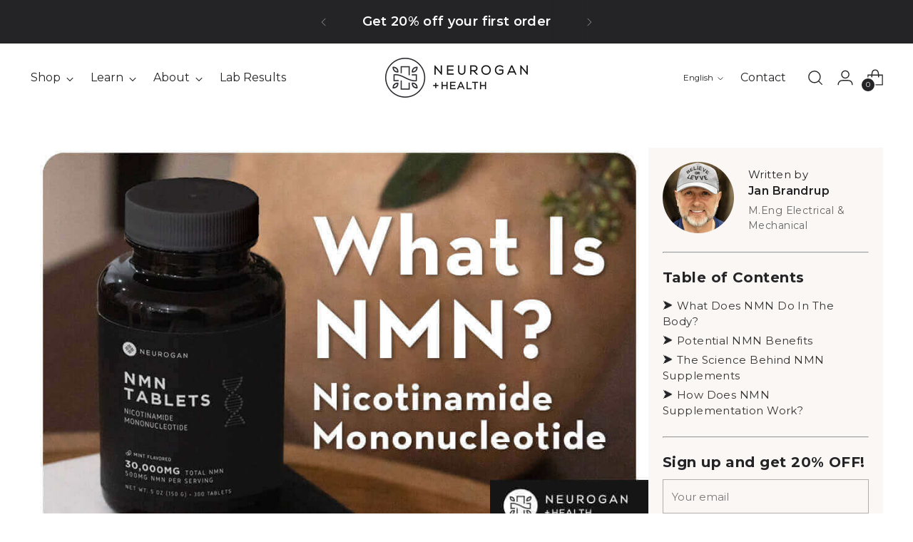

--- FILE ---
content_type: text/css
request_url: https://neuroganhealth.com/cdn/shop/t/23/assets/custom.css?v=82366011166389821821766558415
body_size: 737
content:
.flex{display:flex}.flex-col{flex-direction:column}.justify-start{justify-content:flex-start}.justify-center{justify-content:center}.justify-end{justify-content:flex-end}.justify-between{justify-content:space-between}.items-start{align-items:flex-start}.items-center{align-items:center}.items-end{align-items:flex-end}.flex-wrap{flex-wrap:wrap}.flex-1{flex:1}.cursor-pointer{cursor:pointer}.fw-500{font-weight:500}.font-semibold{font-weight:600}.mb-5px{margin-bottom:5px}.mb-10px{margin-bottom:10px}.featured-collection-grid.featured-collection-grid__intro--alignment-center .section-introduction,.collection-list-grid.collection-list-grid__intro--alignment-center .section-introduction,.blog-posts.blog-posts__intro--alignment-center .section-introduction{display:flex;flex-direction:column;align-items:center}.shoppable-image.shoppable-image__intro--alignment-left .section-introduction{display:flex;flex-direction:column;align-items:flex-start}.featured-collection-slider.featured-collection-slider__intro--alignment-center .section-introduction{display:flex;flex:1;flex-direction:column;align-items:center}.jdgm-preview-badge__container{margin-bottom:var(--spacing-1)}.product-badge--custom{color:#fff;font-weight:600}.product__block--badges-container{display:flex;align-items:center}.gap-5{gap:5px}.gap-10{gap:10px}.btn.btn--primary{font-weight:var(--buttons-font-weight)}.btn.btn--primary,.quantity-input{border-radius:var(--buttons-radius)}.btn.btn--primary:not([data-add-to-cart]){border:var(--buttons-border-width) solid transparent}.image-with-text__inner .btn.btn--primary,.image-with-text-split__inner .btn.btn--primary,.rich-text__inner .btn.btn--primary,.slideshow-slide__inner .btn.btn--primary,.newsletter__inner .btn.btn--primary,.trending-searches .btn.btn--primary,.image-hero__inner .btn.btn--primary,.featured-collection-slider__intro-button .btn.btn--primary{border-color:var(--color-border-button)}.image-with-text--image-left .image-with-text__image{border-top-left-radius:var(--media-border-radius);border-bottom-left-radius:var(--media-border-radius)}.image-with-text--image-right .image-with-text__image{border-top-right-radius:var(--media-border-radius);border-bottom-right-radius:var(--media-border-radius)}.image-with-text--image-left .image-with-text__text-container{border-top-right-radius:var(--text-boxes-border-radius);border-bottom-right-radius:var(--text-boxes-border-radius)}.image-with-text--image-right .image-with-text__text-container{border-top-left-radius:var(--text-boxes-border-radius);border-bottom-left-radius:var(--text-boxes-border-radius)}.shoppable-image__image,.shoppable-feature__image,.product-card-mini__image,.testimonials__item-product-image{border-radius:var(--media-border-radius)}.custom-blog-posts .slide{border-radius:var(--blog-card-border-radius)}.slideshow-slide__desktop-only{display:initial}.slideshow-slide__mobile-only{display:none}@media screen and (max-width: 768px){.slideshow-slide__desktop-only{display:none}.slideshow-slide__mobile-only{display:initial}}.header__row .disclosure-form{margin-top:0}summary{cursor:pointer;list-style:none}summary::-webkit-details-marker{display:none}summary[aria-expanded=true] .icon.icon-plus,summary[aria-expanded=false] .icon.icon-minus{display:none}.drawer-menu__buttons-wrapper{line-height:normal;margin-top:var(--spacing-10)}@media (max-width: 380px){.drawer-menu__item.drawer-menu__buttons-wrapper{margin-left:10px;margin-right:10px}}.drawer-menu__button.btn.btn--primary{padding:var(--button-padding-x-small)}.drawer-menu__button .stars{color:#eab671}.drawer-menu__promo-image{display:block;margin-top:var(--spacing-3)}.drawer-menu__item--contact{list-style:none;display:block;margin-right:var(--spacing-5)}[data-oke-reviews-group-id=a62cd613-caed-4d57-a7ac-74c0bc15fb9b]{display:none}.overflow-hidden{overflow:hidden}.image-popup{display:none;position:fixed;top:0;left:0;width:100vw;height:100vh;background-color:#000000e6;justify-content:center;align-items:center;z-index:var(--z-index-popup)}.image-popup img{max-width:90%;max-height:90%}.image-popup:after{content:"\d7";position:absolute;top:20px;right:30px;font-size:40px;color:#fff;cursor:pointer}.image-popup-CTA{margin-top:10px}.drawer-menu__links-wrapper--second{position:relative}.drawer-menu__promo-image--cover{position:absolute;bottom:0;padding:0 15px 15px;color:var(--mobile-promo-text-color)}.text-uppercase{text-transform:uppercase}.image.drawer-menu__promo-image{margin-bottom:20px}.product__block--product-header-inner{display:flex;flex-direction:column;gap:10px}.product__price-and-ratings{margin-top:0}.product__title{margin-bottom:0}.product-badge{margin-right:0;margin-bottom:0;text-transform:uppercase}.product__price s{margin-right:0}@media (max-width: 960px){.product__block--product-header{margin-top:var(--spacing-5)}}@media (max-width: 719px){#shopify-section-template--24605072883994__rich_text_MNGytp h2.rich-text__heading,#shopify-section-template--24605072883994__rich_text_MNGytp .rich-text__text.rte.section-blocks__subheading,#shopify-section-template--24605072883994__private_label_form_gUCP48 .section-blocks{text-align:left}#shopify-section-template--24605072883994__private_label_form_gUCP48 .pl-form__download,#shopify-section-template--24605072883994__private_label_form_gUCP48 .contact-form__buttons{justify-content:flex-start}}
/*# sourceMappingURL=/cdn/shop/t/23/assets/custom.css.map?v=82366011166389821821766558415 */


--- FILE ---
content_type: text/css
request_url: https://neuroganhealth.com/cdn/shop/t/23/assets/main-article2.css?v=152300222187446888641762268096
body_size: 291
content:
.article-grid h3{font-size:20px;font-weight:700;margin-bottom:10px;line-height:28px}.blog-post-detail{flex:3}.side_panel{flex:1;height:100%;background-color:#fbf7f5;border-radius:var(--text-boxes-border-radius);padding:20px;margin-top:10px}.article_panel{width:100%;height:100%}.blog_title{margin-top:20px}.newsletter-blog{margin:20px 0}.author_block{margin-bottom:20px}.similar-posts{margin-top:20px}.author_block-info-content{margin-left:20px}.author_block-info-line{display:flex;justify-content:flex-start;align-items:center;margin-bottom:15px}.author_block-author-aside{font-size:16px;margin-bottom:0;font-weight:600;white-space:pre-wrap}.mobile-hide{display:none}.author_post-item{margin-bottom:15px}.newsletter-blog{background-color:none}.similar-posts img{width:100%;height:auto}.article__image{margin-top:0}@media screen and (min-width: 768px){.article-grid{display:flex;justify-content:space-between;gap:20px}.side_panel{height:unset}.sticky_panel{position:-webkit-sticky;position:sticky;top:130px}.mobile-hide{display:block}}.toc{line-height:1.5;margin:20px 0}.toc ul{list-style:none;padding-left:0}.toc li{padding-bottom:5px}.toc li:last-child{margin-bottom:0}.toc a{text-decoration:none;color:#333}.toc a:hover,.toc a:focus{color:#000;background-color:#f2f2f2}.similar-posts ul{list-style:none;padding-left:0}.similar-posts li{padding-bottom:5px;font-weight:700}.product-rec-widget{display:flex;background-color:#f6f5ee;width:100%;margin:20px 0;padding:15px 0;text-align:center;height:100%}.product-rec-first{width:50%;display:flex;padding:0 15px;align-items:center}.product-rec-second{width:50%;border-left:solid 1px #2c2e32;padding:0 15px;display:flex;align-items:center}.product-rec__title{padding-left:15px;margin:0 auto}.product-rec__image{min-width:100px;max-width:100px;border-radius:50%;margin:0}.product-rec__caption{margin-top:0;margin-bottom:10px!important;font-weight:700;font-size:16px;line-height:24px}.product-rec__text{margin-top:0;margin-bottom:20px;font-size:14px!important}.product-rec__btn{font-family:Roboto Mono,Karla,Arial,Helvetica,sans-serif;font-style:normal;font-weight:500;font-size:16px;line-height:1.45;color:#fff!important;background-color:#2d2e32;padding:10px;display:inline-block;position:relative;text-align:center;z-index:1;transition:color .15s ease;text-decoration:none!important;width:100%}@media (max-width: 1400px){.product-rec-first{display:block}.product-rec__title{padding-left:0}.product-rec__image{margin:0 auto}}@media (max-width: 767px){.product-rec-widget{display:block;padding:0 15px}.product-rec-first{display:flex;width:100%;padding:15px;max-width:420px;margin:0 auto}.product-rec-second{width:100%;border-left:none;border-top:solid 1px #2d2e32;max-width:500px;padding:15px 0;margin:0 auto}.product-rec__title{padding-left:10px}}.article__header{margin-bottom:var(--spacing-10)}.article__pagination-inner{display:flex;gap:40px;margin-top:var(--spacing-8)}@media (max-width: 719px){.article__pagination-inner{margin-bottom:var(--spacing-8)}}.author_block-title{display:block;font-size:14px;color:#666;margin-top:5px}.article-banner-widget{margin-top:0!important;margin-bottom:0!important}.article-banner-widget img{display:block;width:100%;height:auto;margin:0 auto!important}.article-banner-widget picture{display:block}
/*# sourceMappingURL=/cdn/shop/t/23/assets/main-article2.css.map?v=152300222187446888641762268096 */


--- FILE ---
content_type: image/svg+xml
request_url: https://neuroganhealth.com/cdn/shop/collections/IconOnly_MoodSupport-48.svg?crop=center&height=30&v=1730176275&width=30
body_size: 258
content:
<?xml version="1.0" encoding="UTF-8"?><svg id="Layer_1" xmlns="http://www.w3.org/2000/svg" viewBox="0 0 100 100"><defs><style>.cls-1{stroke-width:0px;}</style></defs><path class="cls-1" d="m75.85,50.74l-3.92-6.87.05-.07c1.65-2.47,2.1-5.51,1.24-8.34-1.96-6.52-6.52-12.09-12.52-15.27l-.58-.32c-7.15-3.81-15.73-3.32-22.4,1.26-7.4,5.09-10.9,14.34-8.71,23.04l2.83,11.33c.36,1.41.54,2.88.54,4.35,0,1.96-.31,3.86-.92,5.68l-.34,1.01,2.33.77.34-1.01c.69-2.08,1.04-4.25,1.04-6.45,0-1.67-.21-3.33-.61-4.94l-2.83-11.31c-1.93-7.72,1.18-15.92,7.74-20.43,5.92-4.07,13.53-4.5,19.86-1.12l.58.32c5.43,2.88,9.55,7.92,11.31,13.82.64,2.12.3,4.41-.93,6.28-.55.82-.58,1.87-.09,2.72l4,7h-1.69c-.78,0-1.51.34-2.01.95-.49.61-.68,1.39-.53,2.15l.07.37c.55,2.8,0,5.64-1.58,8.02-.13.19-.21.44-.21.67v4.33c0,.25-.1.47-.3.64-.11.09-.34.24-.69.17l-.82-.16c-2.44-.49-4.94-.74-7.43-.74h-.14c-1.51,0-2.86.84-3.54,2.19l-4.17,8.35-.13-.06-19.16-8.94-1.04,2.22,20.37,9.5c.63.27,1.33,0,1.62-.56l4.71-9.41c.26-.51.77-.83,1.34-.83h.14c2.31,0,4.65.23,6.95.69l.82.16c.96.19,1.95-.05,2.72-.68.77-.63,1.2-1.55,1.2-2.53v-3.98l.02-.03c1.77-2.83,2.38-6.21,1.72-9.5l-.1-.54h1.62c.88,0,1.68-.43,2.15-1.15l.07-.14c.47-.8.47-1.77,0-2.59Z"/><path class="cls-1" d="m50.68,25.55c-6.33,0-11.47,5.15-11.47,11.47s5.15,11.47,11.47,11.47,11.47-5.15,11.47-11.47-5.15-11.47-11.47-11.47Zm0,20.5c-4.98,0-9.02-4.05-9.02-9.02s4.05-9.02,9.02-9.02,9.02,4.05,9.02,9.02-4.05,9.02-9.02,9.02Z"/><path class="cls-1" d="m46.58,35.51c.68,0,1.22-.55,1.22-1.22s-.55-1.22-1.22-1.22-1.22.55-1.22,1.22.55,1.22,1.22,1.22Z"/><path class="cls-1" d="m54.78,33.06c-.68,0-1.22.55-1.22,1.22s.55,1.22,1.22,1.22,1.22-.55,1.22-1.22-.55-1.22-1.22-1.22Z"/><path class="cls-1" d="m47.81,38.53h-2.45c.09,2.49,2.44,4.5,5.32,4.5s5.23-2.01,5.32-4.5h-2.45c-.1,1.12-1.37,2.05-2.87,2.05s-2.77-.92-2.87-2.05Z"/><path class="cls-1" d="m21.88,21.87c7.33-7.33,17.09-11.45,27.48-11.61,10.36-.16,20.23,3.63,27.77,10.68l.11.1-2.97,2.97c-.32.32-.44.79-.31,1.22.14.44.49.76.93.85l9.69,1.93c.39.06.81-.06,1.09-.33.29-.29.42-.7.33-1.1l-1.93-9.66c-.09-.44-.41-.79-.85-.93-.42-.13-.9-.01-1.22.31l-3.02,3.02-.1-.09c-7.86-7.37-18.09-11.41-28.88-11.41-.21,0-.42,0-.63,0-11.05.16-21.42,4.54-29.21,12.33-12.59,12.59-15.93,31.84-8.31,47.93l2.2-1.05c-7.16-15.16-4.02-33.28,7.84-45.15Zm60.21-2.22l.07.25,1.07,5.36-5.62-1.12,4.49-4.49Z"/><path class="cls-1" d="m88.16,31.91l-2.21,1.06c7.17,15.16,4.03,33.29-7.83,45.15-7.33,7.33-17.09,11.45-27.47,11.62-.21,0-.43,0-.64,0-10.13,0-19.74-3.78-27.13-10.67l-.11-.1,2.97-2.97c.32-.32.44-.79.31-1.22-.14-.44-.49-.76-.93-.85l-9.66-1.93c-.41-.07-.82.05-1.1.33-.28.28-.41.72-.33,1.1l1.93,9.66c.09.44.41.79.85.93.11.03.22.05.35.05.33,0,.64-.13.87-.35l3.02-3.02.1.09c7.85,7.36,18.09,11.41,28.86,11.41s22.13-4.62,29.85-12.35c12.59-12.59,15.93-31.84,8.31-47.93ZM17.91,80.35l-.07-.25-1.07-5.36,5.62,1.12-4.49,4.49Z"/></svg>

--- FILE ---
content_type: image/svg+xml
request_url: https://neuroganhealth.com/cdn/shop/collections/IconOnly_HealthyAging.svg?crop=center&height=30&v=1730214446&width=30
body_size: 504
content:
<?xml version="1.0" encoding="UTF-8"?><svg id="Layer_1" xmlns="http://www.w3.org/2000/svg" viewBox="0 0 100 100"><defs><style>.cls-1{stroke-width:0px;}</style></defs><path class="cls-1" d="m78.34,89.04c0-.16-.02-.4-.18-.56-.15-.15-.35-.18-.63-.17-.38,0-.77,0-1.15,0-.62,0-1.23-.01-1.83.03-.31.02-.49,0-.58-.09-.09-.09-.14-.28-.13-.61.03-5.14.02-10.45.02-15.13v-3.13c0-.36,0-.72-.09-1.1-.47-1.91-1.64-3.34-2.72-4.49-2.74-2.92-5.99-5.28-9.35-7.64-1.83-1.28-3.62-2.5-5.51-3.79l-.46-.31c-.57-.39-1.15-.78-1.73-1.18l-.14-.1.14-.1c.16-.11.3-.21.45-.31l.37-.25c3.85-2.57,7.83-5.23,11.52-8.16,2.05-1.62,4.18-3.39,5.88-5.64,1.14-1.52,1.69-3.13,1.67-4.93-.04-3.61-.03-7.27-.03-10.81,0-2.68,0-5.45-.01-8.19,0-.32.04-.51.14-.6.09-.09.27-.12.59-.1.46.03.93.02,1.38.02.46,0,.92-.01,1.36.01.29.02.61,0,.82-.19.21-.2.23-.54.23-.81-.03-1.73-.02-3.47-.02-5.16,0-.59,0-1.18,0-1.77,0-.64,0-.91-.19-1.1-.19-.19-.51-.19-1.14-.19h-35.01c-6.33,0-12.89,0-19.34-.01h-.01c-.3,0-.59.02-.78.21-.19.19-.2.49-.2.73.04,2.13.04,4.41,0,7.4,0,.23.02.52.2.7.18.18.47.19.7.19.63-.02,1.24-.01,1.93,0,.81,0,1.62.01,2.42-.02.32-.01.49.02.58.11.09.09.13.27.13.61-.01,2.83-.01,5.69-.01,8.46,0,3.48,0,7.08-.02,10.63-.01,1.71.49,3.23,1.55,4.65,1.68,2.27,3.84,4.06,5.73,5.56,3.81,3.02,7.92,5.75,11.9,8.4l.54.36c.11.07.17.12.21.16l.11.09-.11.09s-.11.08-.22.16c-2.85,1.89-5.91,3.95-8.95,6.17-3.09,2.26-5.83,4.34-8.23,6.99-1.79,1.98-2.6,4.04-2.55,6.49.08,3.73.07,7.5.06,11.15,0,1.86-.01,3.97,0,6,0,.27-.03.42-.11.5-.08.07-.22.1-.48.1-.82-.02-1.65-.02-2.45-.02h-.05c-.66,0-1.34,0-2.01,0-.29,0-.52.02-.67.18-.17.17-.19.44-.19.65.02,1.67.02,3.36.02,5v.08c0,.69,0,1.39,0,2.08,0,1.16.07,1.23,1.24,1.23h54.27c.05,0,.11,0,.16,0,.05,0,.1,0,.15,0,.05,0,.11,0,.16,0,.22.03.39-.01.5-.12.16-.14.18-.38.18-.56-.01-2.31-.02-5.04,0-7.81ZM25.77,8.46h-.01c-.36,0-.57-.05-.66-.15-.09-.1-.11-.29-.06-.57.04-.26,0-.55-.02-.82-.05-.42-.09-.81.13-1,.22-.19.71-.15,1.19-.12.19.01.39.03.57.03h12.64c10.69,0,22.8,0,34.7-.02.34,0,.57.05.67.16.09.1.11.3.07.59-.04.26,0,.54.02.82.05.42.09.81-.13.99-.13.11-.34.14-.59.14-.18,0-.38-.02-.58-.03-.2-.02-.4-.03-.59-.03-5.33,0-10.65,0-15.98,0h-12.78c-6.09,0-12.39,0-18.58.02Zm10.17,29.81c-1.45-1.18-2.96-2.49-4.14-4.09-.58-.79-.85-1.61-.85-2.58.02-6.24.02-12.69,0-19.17,0-.35.04-.54.14-.63.1-.1.28-.14.6-.14,4.73.02,9.53.02,14.16.02h9.52c4.2,0,9.43,0,14.43-.02.32,0,.5.04.59.13.09.09.13.27.13.6-.03,7.01-.03,13.36,0,19.41,0,1-.35,1.86-1.17,2.87-1.95,2.39-4.5,4.31-6.56,5.86-3.45,2.6-7.13,5.01-10.68,7.35l-.85.56c-.18.12-.31.17-.45.17s-.29-.06-.48-.19l-.65-.43c-4.6-3.04-9.35-6.18-13.72-9.72Zm-3.42,28.05c2.05-2.3,4.48-4.13,7.2-6.12,3.48-2.54,7.08-4.89,10.56-7.17.36-.24.55-.31.89-.08.68.45,1.35.9,2.03,1.35,3.98,2.65,8.1,5.39,11.89,8.44,1.82,1.46,3.42,2.82,4.66,4.58.52.74.76,1.5.76,2.38-.02,6.48-.03,12.35,0,17.96,0,.3-.04.47-.12.55s-.25.12-.54.12h-.02c-3.85-.02-7.69-.02-10.61-.02h-8.48s-3.76,0-3.76,0c-5.02,0-10.22,0-15.32.02-.3,0-.47-.04-.56-.13s-.13-.26-.13-.56c.02-6.08.03-12.02-.02-17.88-.01-1.38.62-2.38,1.57-3.44Zm42.36,27.87c-.14.15-.38.2-.64.2-.2,0-.42-.03-.64-.05-.21-.02-.45-.05-.67-.05-6.02,0-12.13,0-18.04,0h-10.68c-6.05,0-12.31,0-18.47.02-.36,0-.56-.05-.65-.15-.08-.09-.1-.27-.06-.54.03-.2.02-.4.02-.6v-.03c0-.07,0-.13,0-.2,0-.65,0-.94.12-1.05.12-.11.42-.12,1.1-.12h7.24c13.39,0,27.23,0,40.83-.03.41,0,.52.06.58.13.07.08.09.23.06.47-.03.28,0,.58.03.87.05.46.09.89-.12,1.13Z"/></svg>

--- FILE ---
content_type: image/svg+xml
request_url: https://neuroganhealth.com/cdn/shop/collections/IconOnly_PostWorkout-59.svg?crop=center&height=30&v=1730176733&width=30
body_size: 213
content:
<?xml version="1.0" encoding="UTF-8"?><svg id="Layer_1" xmlns="http://www.w3.org/2000/svg" viewBox="0 0 100 100"><defs><style>.cls-1{stroke-width:0px;}</style></defs><path class="cls-1" d="m40.38,60.83c-.67,0-1.31-.22-1.84-.64-1.3-1.02-1.53-2.91-.51-4.21l7.98-10.16c1.02-1.3,2.91-1.53,4.21-.51.63.49,1.03,1.2,1.12,2,.1.79-.12,1.58-.62,2.21l-7.98,10.16c-.49.63-1.2,1.03-2,1.12-.12.01-.24.02-.36.02Zm7.98-14.34c-.35,0-.7.15-.93.45l-7.98,10.16c-.19.25-.28.56-.24.87.04.31.19.59.44.79.25.19.56.28.87.24.31-.04.59-.2.79-.44l7.98-10.16c.19-.25.28-.56.24-.87s-.19-.59-.44-.79c-.22-.17-.47-.25-.73-.25Z"/><path class="cls-1" d="m38.6,56.34c-.67,0-1.31-.22-1.84-.64h0c-1.3-1.02-1.53-2.91-.51-4.21l4.97-6.34c1.02-1.3,2.91-1.53,4.21-.51,1.3,1.02,1.53,2.91.51,4.21l-4.97,6.34c-.49.63-1.2,1.03-2,1.12-.12.01-.24.02-.36.02Zm-.72-2.07c.25.19.56.28.87.24.31-.04.59-.2.79-.44l4.97-6.34c.19-.25.28-.56.24-.87-.04-.31-.19-.59-.44-.79s-.56-.28-.87-.24c-.31.04-.59.19-.79.44l-4.97,6.34c-.19.25-.28.56-.24.87.04.31.19.59.44.79h0Z"/><path class="cls-1" d="m37.54,52.22c-.2,0-.39-.06-.56-.19l-.86-.67h0c-.84-.66-1.37-1.6-1.5-2.66-.13-1.06.17-2.1.82-2.94,1.36-1.73,3.88-2.04,5.61-.68l.86.67c.19.15.31.37.34.61s-.04.48-.19.67l-3.81,4.85c-.18.23-.45.35-.72.35Zm-.3-2.3l.14.11,2.69-3.42-.14-.11c-.46-.36-1.03-.52-1.6-.45-.58.07-1.09.36-1.45.82-.74.94-.58,2.31.37,3.06h0Z"/><path class="cls-1" d="m51.13,69.26c-.65,0-1.3-.21-1.85-.64-1.3-1.02-1.53-2.91-.51-4.21l7.98-10.16c.49-.63,1.2-1.03,2-1.12.8-.1,1.58.12,2.21.62,1.3,1.02,1.53,2.91.51,4.21l-7.98,10.16c-.59.75-1.47,1.14-2.36,1.14Zm7.98-14.34s-.1,0-.14,0c-.31.04-.59.19-.79.44l-7.98,10.16c-.4.51-.31,1.25.2,1.66.51.4,1.25.31,1.66-.2l7.98-10.16c.4-.51.31-1.25-.2-1.66-.21-.16-.46-.25-.73-.25Z"/><path class="cls-1" d="m55.91,69.93c-.67,0-1.31-.22-1.84-.64-1.3-1.02-1.53-2.91-.51-4.21l4.97-6.34c.49-.63,1.2-1.03,2-1.12.8-.1,1.58.12,2.21.62,1.3,1.02,1.53,2.91.51,4.21l-4.97,6.34c-.49.63-1.2,1.03-2,1.12-.12.01-.24.02-.36.02Zm4.98-10.51s-.1,0-.14,0c-.31.04-.59.19-.79.44l-4.97,6.34c-.4.51-.31,1.25.2,1.66.25.19.56.28.87.24.31-.04.59-.19.79-.44l4.97-6.34c.4-.51.31-1.25-.2-1.66-.21-.16-.46-.25-.73-.25Z"/><path class="cls-1" d="m60.9,69.72c-.89,0-1.75-.3-2.46-.85l-.86-.67c-.19-.15-.31-.37-.34-.61s.04-.48.19-.67l3.81-4.85c.31-.39.88-.46,1.28-.15l.86.67c1.73,1.36,2.03,3.88.68,5.61-.66.84-1.6,1.37-2.66,1.5-.16.02-.32.03-.49.03Zm-1.48-2.39l.14.11h0c.46.36,1.03.52,1.6.45.58-.07,1.09-.36,1.45-.82.74-.94.58-2.31-.37-3.06l-.14-.11-2.69,3.42Z"/><path class="cls-1" d="m51.57,63.23c-.2,0-.4-.07-.56-.19l-7.21-5.66c-.19-.15-.31-.37-.34-.61s.04-.48.19-.67l3.81-4.85c.31-.39.88-.46,1.28-.15l7.21,5.66c.39.31.46.88.15,1.28l-3.81,4.85c-.15.19-.37.31-.61.34-.04,0-.07,0-.11,0Zm-5.93-6.72l5.78,4.54,2.69-3.42-5.78-4.54-2.69,3.42Z"/><path class="cls-1" d="m71.5,95.23H28.5c-7.9,0-14.33-6.43-14.33-14.33v-47.85c0-7.9,6.43-14.33,14.33-14.33h43c7.9,0,14.33,6.43,14.33,14.33v47.85c0,7.9-6.43,14.33-14.33,14.33ZM28.5,21.16c-6.56,0-11.9,5.34-11.9,11.9v47.85c0,6.56,5.34,11.9,11.9,11.9h43c6.56,0,11.9-5.34,11.9-11.9v-47.85c0-6.56-5.34-11.9-11.9-11.9H28.5Z"/><path class="cls-1" d="m68.91,21.16H30.59c-.67,0-1.21-.54-1.21-1.21v-10.45c0-4.32,3.51-7.83,7.83-7.83h25.09c4.32,0,7.83,3.51,7.83,7.83v10.45c0,.67-.54,1.21-1.21,1.21Zm-37.11-2.42h35.9v-9.24c0-2.98-2.42-5.4-5.41-5.4h-25.09c-2.98,0-5.41,2.42-5.41,5.4v9.24Z"/><path class="cls-1" d="m84.62,41.7H15.38c-.67,0-1.21-.54-1.21-1.21s.54-1.21,1.21-1.21h69.23c.67,0,1.21.54,1.21,1.21s-.54,1.21-1.21,1.21Z"/><path class="cls-1" d="m84.62,75.17H15.38c-.67,0-1.21-.54-1.21-1.21s.54-1.21,1.21-1.21h69.23c.67,0,1.21.54,1.21,1.21s-.54,1.21-1.21,1.21Z"/></svg>

--- FILE ---
content_type: image/svg+xml
request_url: https://neuroganhealth.com/cdn/shop/collections/IconOnly_Spermidine.svg?crop=center&height=30&v=1730214223&width=30
body_size: 228
content:
<?xml version="1.0" encoding="UTF-8"?><svg id="Layer_1" xmlns="http://www.w3.org/2000/svg" viewBox="0 0 100 100"><defs><style>.cls-1{stroke-width:0px;}</style></defs><path class="cls-1" d="M80.35,39.81H19.86c-4.35,0-7.89-3.54-7.89-7.89v-2.48c0-4.35,3.54-7.89,7.89-7.89h60.5c4.35,0,7.89,3.54,7.89,7.89v2.48c0,4.35-3.54,7.89-7.89,7.89ZM19.86,23.96c-3.02,0-5.48,2.46-5.48,5.48v2.48c0,3.02,2.46,5.48,5.48,5.48h60.5c3.02,0,5.48-2.46,5.48-5.48v-2.48c0-3.02-2.46-5.48-5.48-5.48H19.86Z"/><path class="cls-1" d="M81.67,23.96c-.62,0-1.14-.47-1.2-1.09-.02-.17-.5-4.43-4.72-6.75-4.27-2.35-9.71.02-9.76.04-.56.25-1.21.04-1.53-.48-.04-.07-4.19-6.81-12.04-7.1-7.69-.27-11.29,6.87-11.44,7.17-.15.3-.42.53-.74.63-.32.09-.67.05-.96-.12-.07-.04-7.07-4.18-12.68-1.51-5.63,2.68-6.83,8.03-6.88,8.26-.14.65-.78,1.06-1.43.93-.65-.14-1.07-.77-.93-1.42.06-.27,1.46-6.74,8.2-9.94,5.38-2.56,11.43-.16,13.87,1.04,1.48-2.37,5.67-7.71,13.08-7.44,7.47.27,11.94,5.36,13.45,7.42,2-.69,6.78-1.89,10.96.41,5.37,2.96,5.94,8.41,5.96,8.64.06.66-.42,1.25-1.09,1.31-.04,0-.08,0-.11,0Z"/><path class="cls-1" d="M15.29,89.7c-1.33,0-2.58-.5-3.72-1.49-2.15-1.86-3.21-3.88-3.17-5.99.05-2.27,1.39-3.97,2.17-4.78-.33-2.08-1.25-8.83-.72-17.54.63-10.45,7.03-21.65,7.3-22.12.33-.58,1.07-.77,1.65-.44.58.33.77,1.07.44,1.65-.06.11-6.39,11.19-6.98,21.06-.6,10,.78,17.53.8,17.61.08.44-.08.89-.43,1.17-.01.01-1.78,1.47-1.81,3.46-.02,1.36.77,2.74,2.34,4.11.8.7,1.63.98,2.52.87,2.03-.25,4.03-2.52,4.63-3.38.32-.45.9-.63,1.41-.44.09.03,9.05,3.27,28.23,3.27s28.01-3,28.1-3.03c.47-.16.99-.02,1.31.35.02.03,2.42,2.76,5.06,2.83,1.1.02,2.13-.43,3.08-1.4,1.18-1.21,1.75-2.44,1.69-3.66-.08-1.88-1.6-3.25-1.62-3.27-.29-.25-.44-.61-.41-.99,0-.1.67-10.47-.23-17.87-1.49-12.23-5.53-20.47-5.57-20.55-.3-.6-.05-1.32.54-1.62.6-.3,1.32-.05,1.62.54.17.35,4.26,8.66,5.81,21.33.82,6.72.4,15.5.27,17.77.68.75,1.91,2.38,2,4.54.08,1.91-.72,3.74-2.38,5.45-1.43,1.47-3.06,2.18-4.89,2.13-2.81-.09-5.2-2.07-6.24-3.08-2.53.74-11.43,2.93-28.15,2.93s-25.55-2.32-28.22-3.14c-.98,1.16-3.12,3.34-5.74,3.67-.23.03-.46.04-.69.04Z"/><path class="cls-1" d="M50.11,80.16c-.67,0-1.21-.54-1.21-1.21v-16.91c0-.67.54-1.21,1.21-1.21s1.21.54,1.21,1.21v16.91c0,.67-.54,1.21-1.21,1.21Z"/><path class="cls-1" d="M50.11,63.25c-.21,0-.43-.06-.62-.17-.23-.14-5.65-3.46-5.65-8.79s5.24-8.64,5.47-8.78c.35-.22.79-.24,1.16-.06.24.11,5.79,2.85,5.79,8.64s-5.32,8.87-5.55,9c-.19.11-.39.16-.6.16ZM50.01,47.96c-1.17.9-3.76,3.24-3.76,6.33s2.64,5.38,3.87,6.3c1.2-.89,3.73-3.17,3.73-6.5s-2.63-5.37-3.83-6.13Z"/><path class="cls-1" d="M53.24,76.68c-1.86,0-3.23-.4-3.35-.43-.42-.12-.74-.47-.83-.9-.06-.26-1.37-6.48,2.5-10.15,3.86-3.66,9.88-2.13,10.14-2.07.4.1.72.41.84.8.08.25,1.91,6.17-2.29,10.15-2.2,2.09-4.91,2.59-7,2.59ZM51.29,74.1c1.47.25,4.88.53,7.29-1.75,2.41-2.29,2.09-5.6,1.81-7-1.46-.23-4.94-.5-7.19,1.62-2.23,2.11-2.1,5.62-1.92,7.14Z"/><path class="cls-1" d="M46.7,76.68c-2.09,0-4.8-.5-7-2.59-4.21-3.98-2.37-9.9-2.29-10.15.13-.39.44-.69.84-.8.25-.07,6.27-1.59,10.13,2.07,3.87,3.67,2.56,9.88,2.5,10.14-.09.43-.41.77-.83.9-.12.04-1.49.43-3.35.43ZM39.55,65.34c-.27,1.41-.58,4.73,1.81,7,2.41,2.28,5.81,2.01,7.29,1.75.18-1.52.3-5.04-1.92-7.14-2.24-2.12-5.71-1.85-7.18-1.62Z"/></svg>

--- FILE ---
content_type: image/svg+xml
request_url: https://neuroganhealth.com/cdn/shop/collections/IconOnly_HealthyAging_916bf190-0880-4397-8b49-480bdf51e1fd.svg?crop=center&height=30&v=1730214473&width=30
body_size: 577
content:
<?xml version="1.0" encoding="UTF-8"?><svg id="Layer_1" xmlns="http://www.w3.org/2000/svg" viewBox="0 0 100 100"><defs><style>.cls-1{stroke-width:0px;}</style></defs><path class="cls-1" d="m78.34,89.04c0-.16-.02-.4-.18-.56-.15-.15-.35-.18-.63-.17-.38,0-.77,0-1.15,0-.62,0-1.23-.01-1.83.03-.31.02-.49,0-.58-.09-.09-.09-.14-.28-.13-.61.03-5.14.02-10.45.02-15.13v-3.13c0-.36,0-.72-.09-1.1-.47-1.91-1.64-3.34-2.72-4.49-2.74-2.92-5.99-5.28-9.35-7.64-1.83-1.28-3.62-2.5-5.51-3.79l-.46-.31c-.57-.39-1.15-.78-1.73-1.18l-.14-.1.14-.1c.16-.11.3-.21.45-.31l.37-.25c3.85-2.57,7.83-5.23,11.52-8.16,2.05-1.62,4.18-3.39,5.88-5.64,1.14-1.52,1.69-3.13,1.67-4.93-.04-3.61-.03-7.27-.03-10.81,0-2.68,0-5.45-.01-8.19,0-.32.04-.51.14-.6.09-.09.27-.12.59-.1.46.03.93.02,1.38.02.46,0,.92-.01,1.36.01.29.02.61,0,.82-.19.21-.2.23-.54.23-.81-.03-1.73-.02-3.47-.02-5.16,0-.59,0-1.18,0-1.77,0-.64,0-.91-.19-1.1-.19-.19-.51-.19-1.14-.19h-35.01c-6.33,0-12.89,0-19.34-.01h-.01c-.3,0-.59.02-.78.21-.19.19-.2.49-.2.73.04,2.13.04,4.41,0,7.4,0,.23.02.52.2.7.18.18.47.19.7.19.63-.02,1.24-.01,1.93,0,.81,0,1.62.01,2.42-.02.32-.01.49.02.58.11.09.09.13.27.13.61-.01,2.83-.01,5.69-.01,8.46,0,3.48,0,7.08-.02,10.63-.01,1.71.49,3.23,1.55,4.65,1.68,2.27,3.84,4.06,5.73,5.56,3.81,3.02,7.92,5.75,11.9,8.4l.54.36c.11.07.17.12.21.16l.11.09-.11.09s-.11.08-.22.16c-2.85,1.89-5.91,3.95-8.95,6.17-3.09,2.26-5.83,4.34-8.23,6.99-1.79,1.98-2.6,4.04-2.55,6.49.08,3.73.07,7.5.06,11.15,0,1.86-.01,3.97,0,6,0,.27-.03.42-.11.5-.08.07-.22.1-.48.1-.82-.02-1.65-.02-2.45-.02h-.05c-.66,0-1.34,0-2.01,0-.29,0-.52.02-.67.18-.17.17-.19.44-.19.65.02,1.67.02,3.36.02,5v.08c0,.69,0,1.39,0,2.08,0,1.16.07,1.23,1.24,1.23h54.27c.05,0,.11,0,.16,0,.05,0,.1,0,.15,0,.05,0,.11,0,.16,0,.22.03.39-.01.5-.12.16-.14.18-.38.18-.56-.01-2.31-.02-5.04,0-7.81ZM25.77,8.46h-.01c-.36,0-.57-.05-.66-.15-.09-.1-.11-.29-.06-.57.04-.26,0-.55-.02-.82-.05-.42-.09-.81.13-1,.22-.19.71-.15,1.19-.12.19.01.39.03.57.03h12.64c10.69,0,22.8,0,34.7-.02.34,0,.57.05.67.16.09.1.11.3.07.59-.04.26,0,.54.02.82.05.42.09.81-.13.99-.13.11-.34.14-.59.14-.18,0-.38-.02-.58-.03-.2-.02-.4-.03-.59-.03-5.33,0-10.65,0-15.98,0h-12.78c-6.09,0-12.39,0-18.58.02Zm10.17,29.81c-1.45-1.18-2.96-2.49-4.14-4.09-.58-.79-.85-1.61-.85-2.58.02-6.24.02-12.69,0-19.17,0-.35.04-.54.14-.63.1-.1.28-.14.6-.14,4.73.02,9.53.02,14.16.02h9.52c4.2,0,9.43,0,14.43-.02.32,0,.5.04.59.13.09.09.13.27.13.6-.03,7.01-.03,13.36,0,19.41,0,1-.35,1.86-1.17,2.87-1.95,2.39-4.5,4.31-6.56,5.86-3.45,2.6-7.13,5.01-10.68,7.35l-.85.56c-.18.12-.31.17-.45.17s-.29-.06-.48-.19l-.65-.43c-4.6-3.04-9.35-6.18-13.72-9.72Zm-3.42,28.05c2.05-2.3,4.48-4.13,7.2-6.12,3.48-2.54,7.08-4.89,10.56-7.17.36-.24.55-.31.89-.08.68.45,1.35.9,2.03,1.35,3.98,2.65,8.1,5.39,11.89,8.44,1.82,1.46,3.42,2.82,4.66,4.58.52.74.76,1.5.76,2.38-.02,6.48-.03,12.35,0,17.96,0,.3-.04.47-.12.55s-.25.12-.54.12h-.02c-3.85-.02-7.69-.02-10.61-.02h-8.48s-3.76,0-3.76,0c-5.02,0-10.22,0-15.32.02-.3,0-.47-.04-.56-.13s-.13-.26-.13-.56c.02-6.08.03-12.02-.02-17.88-.01-1.38.62-2.38,1.57-3.44Zm42.36,27.87c-.14.15-.38.2-.64.2-.2,0-.42-.03-.64-.05-.21-.02-.45-.05-.67-.05-6.02,0-12.13,0-18.04,0h-10.68c-6.05,0-12.31,0-18.47.02-.36,0-.56-.05-.65-.15-.08-.09-.1-.27-.06-.54.03-.2.02-.4.02-.6v-.03c0-.07,0-.13,0-.2,0-.65,0-.94.12-1.05.12-.11.42-.12,1.1-.12h7.24c13.39,0,27.23,0,40.83-.03.41,0,.52.06.58.13.07.08.09.23.06.47-.03.28,0,.58.03.87.05.46.09.89-.12,1.13Z"/></svg>

--- FILE ---
content_type: image/svg+xml
request_url: https://neuroganhealth.com/cdn/shop/collections/IconOnly_DigestiveHealth-50.svg?crop=center&height=30&v=1730176763&width=30
body_size: -178
content:
<?xml version="1.0" encoding="UTF-8"?><svg id="Layer_1" xmlns="http://www.w3.org/2000/svg" viewBox="0 0 100 100"><defs><style>.cls-1{stroke-width:0px;}</style></defs><path class="cls-1" d="m84.74,45.02c0-6.08-4.95-11.03-11.03-11.03h-16.97c2.46-1.92,3.91-4.86,3.91-7.99v-9.68c0-.59-.48-1.07-1.07-1.07h-11.09c-.59,0-1.07.48-1.07,1.07v6.52c0,.66-.54,1.19-1.19,1.19h-19.94c-6.08,0-11.03,4.95-11.03,11.03,0,5.64,4.26,10.34,9.81,10.95-2.91,2.08-4.63,5.39-4.63,8.97,0,6.08,4.95,11.03,11.03,11.03h11.79c-2.46,1.92-3.91,4.86-3.91,7.99v9.68c0,.59.48,1.07,1.07,1.07h11.09c.59,0,1.07-.48,1.07-1.07v-6.52c0-.66.54-1.19,1.19-1.19h14.76c6.08,0,11.03-4.95,11.03-11.03,0-3.58-1.72-6.89-4.63-8.97,5.55-.61,9.81-5.31,9.81-10.95Zm-11.03,8.89h-40.89c-.59,0-1.07.48-1.07,1.07s.48,1.07,1.07,1.07h35.71c4.9,0,8.89,3.99,8.89,8.89s-3.99,8.89-8.89,8.89h-14.76c-1.84,0-3.33,1.5-3.33,3.33v5.45h-8.95v-8.61c0-4.4,3.58-7.99,7.99-7.99h17.7c.59,0,1.07-.48,1.07-1.07s-.48-1.07-1.07-1.07H31.46c-4.9,0-8.89-3.99-8.89-8.89s3.99-8.89,8.89-8.89h40.89c.59,0,1.07-.48,1.07-1.07s-.48-1.07-1.07-1.07H26.28c-4.9,0-8.89-3.99-8.89-8.89s3.99-8.89,8.89-8.89h19.94c1.84,0,3.33-1.5,3.33-3.33v-5.45h8.95v8.61c0,4.4-3.58,7.99-7.99,7.99h-22.88c-.59,0-1.07.48-1.07,1.07s.48,1.07,1.07,1.07h46.07c4.9,0,8.89,3.99,8.89,8.89s-3.99,8.89-8.89,8.89Z"/><path class="cls-1" d="m20.13,63.27c-.28-.07-.56-.03-.81.11l-3.53,2.04c-.51.3-.69.95-.39,1.46.19.33.55.53.93.53.19,0,.37-.05.54-.14l3.53-2.04c.51-.3.69-.95.39-1.46-.14-.25-.38-.43-.65-.5Z"/><path class="cls-1" d="m25.34,68.33c-.51-.29-1.17-.12-1.46.39l-2.04,3.53c-.14.25-.18.54-.11.81s.25.51.5.65c.16.09.35.14.53.14.38,0,.74-.21.93-.54l2.04-3.53c.14-.25.18-.54.11-.81s-.25-.51-.5-.65Z"/><path class="cls-1" d="m31.6,70.03c-.59,0-1.07.48-1.07,1.07v4.08c0,.59.48,1.07,1.07,1.07s1.07-.48,1.07-1.07v-4.08c0-.59-.48-1.07-1.07-1.07Z"/><path class="cls-1" d="m81.1,32.95c.16.09.35.14.53.14.38,0,.74-.21.93-.54l2.03-3.53c.14-.25.18-.54.11-.81s-.25-.51-.5-.65c-.25-.14-.54-.18-.81-.11-.28.07-.51.25-.65.5l-2.04,3.53c-.14.25-.18.54-.11.81.07.28.25.51.5.65Z"/><path class="cls-1" d="m74.84,31.26c.59,0,1.07-.48,1.07-1.07v-4.08c0-.59-.48-1.07-1.07-1.07s-1.07.48-1.07,1.07v4.08c0,.59.48,1.07,1.07,1.07Z"/></svg>

--- FILE ---
content_type: image/svg+xml
request_url: https://neuroganhealth.com/cdn/shop/collections/IconOnly_SkinHealth-52.svg?crop=center&height=30&v=1730176228&width=30
body_size: -38
content:
<?xml version="1.0" encoding="UTF-8"?><svg id="Layer_1" xmlns="http://www.w3.org/2000/svg" viewBox="0 0 100 100"><defs><style>.cls-1{stroke-width:0px;}</style></defs><polygon class="cls-1" points="63.16 72.83 66.75 72.83 66.75 69.55 69.57 69.55 69.57 65.96 66.75 65.96 66.75 62.68 63.16 62.68 63.16 65.96 60.34 65.96 60.34 69.55 63.16 69.55 63.16 72.83"/><path class="cls-1" d="m79.89,42.38h0c-.35-2.63-1.13-4.46-2.31-5.42.77-6.55-2.07-14.6-2.11-14.69,0-.01-.01-.03-.03-.06-4.03-9.18-10.7-12.91-15.58-14.41-4.91-1.52-8.98-1.16-9.74-1.07-.76-.09-4.81-.45-9.75,1.07-4.88,1.51-11.55,5.23-15.58,14.4,0,0-.01.02-.01.03v.03c-.04.08-3.02,7.87-2.06,14.49-1.36.91-2.24,2.81-2.61,5.64-1.12,8.53,8.46,13.79,9.57,14.37.09.04.19.07.28.09,1.62,4.03,3.71,7.39,6.22,9.98,0,.09,0,.19.03.3v.03c.2.78,1.13,4.88.67,9.54-.64,6.63-3.67,11.19-8.99,13.56-.26.12-.46.33-.56.59-.1.26-.09.55.03.81.23.51.83.78,1.4.54,6-2.67,9.54-7.97,10.24-15.34.29-3.07.04-5.85-.24-7.73,3.31,2.49,7.06,3.78,11.16,3.81h.18c1.6,0,3.16-.21,4.64-.59.11-.03.21-.07.3-.13,1.14,3.08,3.42,5.46,6.3,6.59-.14.21-.21.48-.17.74.95,6.56,4.34,11.19,10.08,13.76.13.06.27.09.43.09.41,0,.79-.25.97-.63.11-.26.12-.54.02-.81-.1-.27-.3-.47-.55-.59-5.02-2.23-8-6.28-8.85-12.02.58.1,1.15.15,1.7.15,5.9,0,10.71-5.21,10.71-11.62,0-2.46-1.52-6.33-4.51-11.49.98-.55,3.19-1.93,5.14-4.04,2.85-3.07,4.05-6.42,3.59-9.95Zm-6.34,25.48c0,5.24-3.86,9.51-8.6,9.51s-8.6-4.27-8.6-9.51c0-4.47,6.43-14.14,8.6-17.27,2.16,3.13,8.6,12.8,8.6,17.27Zm-44.71-14.08c-2.48-1.7-7.35-5.77-6.65-11.12.32-2.37,1-3.9,1.92-4.29.67-.28,1.44.03,1.88.26.35,4.08.9,8.63,2.57,14.28.07.25.17.55.27.87Zm46.69-17.62c-1.2-.07-2.26.45-2.72.71-11.91-3.89-15.72-11.48-16.12-12.34-.14-.33-.43-.56-.78-.63-.34-.07-.7.05-.96.31-.41.41-10.22,10.13-27.64,12.7-.04-.01-.08-.02-.13-.03-.57-.33-1.45-.72-2.43-.73-.7-5.8,1.85-12.77,1.97-13.12,2.97-6.75,7.74-11.19,14.19-13.2,4.86-1.52,8.89-1.02,8.93-1.01.08.01.17.01.25,0,.08,0,.17,0,.26,0,.04,0,4.1-.48,8.96,1.05,4.44,1.4,10.5,4.82,14.17,13.16.42,1.26,2.48,7.76,2.04,13.13Zm-20.08-9.5c1.55,2.6,6.11,8.65,16.4,12.11-.45,4.85-1.39,9.79-2.7,14.32-1.84-2.88-3.32-4.93-3.34-4.95-.21-.27-.52-.44-.85-.44s-.66.16-.86.44c-.1.13-9.85,13.52-9.85,19.72,0,.78.08,1.58.23,2.39-.09,0-.19,0-.28.03-1.33.35-2.74.52-4.19.52-12.56-.04-17.74-12.95-19.39-18.5-1.59-5.31-2.12-9.57-2.46-13.39,14.75-2.3,23.92-9.25,27.3-12.26Zm18.53,11.98c.52-.28,1.25-.53,1.88-.27.93.39,1.62,1.92,1.92,4.29.77,5.76-4.55,9.86-6.68,11.26,1.42-4.82,2.41-10.09,2.87-15.27Z"/></svg>

--- FILE ---
content_type: image/svg+xml
request_url: https://neuroganhealth.com/cdn/shop/collections/IconOnly_Fisetin.svg?crop=center&height=30&v=1730214327&width=30
body_size: 256
content:
<?xml version="1.0" encoding="UTF-8"?><svg id="Layer_1" xmlns="http://www.w3.org/2000/svg" viewBox="0 0 100 100"><defs><style>.cls-1{stroke-width:0px;}</style></defs><path class="cls-1" d="M50.35,95.96c-10.92,0-14.13-5.88-16.71-10.6-1.86-3.41-4.91-7-8.76-11.53-1.27-1.5-2.64-3.1-4.08-4.84-1.73-2.09-4.89-8.04-5.98-15.12-.91-5.94-.6-14.31,6.09-20.49,13.9-12.84,26.28-5.65,29.45-3.4,3.25-2.27,16.11-9.88,27.37,2.14,13.27,14.17,7.27,30.73,0,38.4-7.57,7.99-9.54,10.41-11.72,14.37-.23.42-.46.87-.7,1.33-2.13,4.11-5.04,9.74-14.96,9.74ZM37.93,28.29c-4.39,0-9.7,1.61-15.38,6.86-11.17,10.31-2.99,28.57.11,32.3,1.44,1.73,2.79,3.33,4.06,4.82,3.95,4.64,7.06,8.31,9.02,11.89,2.53,4.64,5.12,9.39,14.62,9.39,8.45,0,10.77-4.48,12.82-8.43.25-.48.49-.94.73-1.38,2.42-4.41,4.75-7.13,12.08-14.87,6.64-7.01,12.12-22.15,0-35.1-4.77-5.09-10.36-6.89-16.62-5.34-4.78,1.18-8.2,3.96-8.24,3.98-.45.37-1.11.37-1.56-.02-.31-.27-4.87-4.1-11.63-4.1Z"/><path class="cls-1" d="M50.35,32.69h0c-.33,0-.65-.14-.87-.38-.29-.31-7.09-7.68-7.09-15.84s6.76-12.12,7.05-12.28c.32-.17.71-.19,1.04-.05.33.14,8.09,3.56,7.93,12.35-.16,8.45-6.89,15.54-7.18,15.83-.23.24-.54.37-.87.37ZM50.06,6.62c-1.42.95-5.27,4.07-5.27,9.84s3.81,10.97,5.57,13.17c1.75-2.15,5.52-7.42,5.63-13.19.11-6-4.34-8.96-5.93-9.82Z"/><path class="cls-1" d="M58.48,28.31c-2.65,0-4.63-.4-4.83-.44-.41-.09-.75-.38-.89-.77-.14-.39-.07-.83.19-1.16,3.79-4.78,12.95-15.91,16.14-16.07.69-.03,1.94.17,2.85,1.87,1.42,2.67,1.37,8.61-.63,11.27-3.3,4.39-8.83,5.29-12.84,5.29ZM56.18,25.78c3.32.29,9.88.23,13.21-4.21,1.3-1.73,1.54-6.6.43-8.69-.1-.18-.34-.59-.59-.59,0,0,0,0-.01,0-1.53.25-7.69,6.91-13.04,13.5Z"/><path class="cls-1" d="M42.04,28.31c-4,0-9.54-.9-12.84-5.29-2-2.66-2.05-8.6-.63-11.27.91-1.71,2.16-1.9,2.85-1.87,3.19.16,12.35,11.29,16.14,16.07.26.33.33.77.19,1.16-.14.39-.48.68-.89.77-.2.04-2.17.44-4.83.44ZM31.28,12.28c-.23,0-.48.42-.57.6-1.11,2.09-.87,6.96.43,8.69,3.33,4.44,9.89,4.5,13.21,4.21-5.35-6.58-11.51-13.25-13.06-13.5,0,0,0,0,0,0Z"/><path class="cls-1" d="M35.38,49.96c-.45,0-.87-.25-1.07-.66-.46-.9-1.88-3.97-.88-5.66.39-.66,1.07-1.04,1.91-1.07h0c1.17-.07,1.72.58,1.96.95,1.02,1.58-.24,4.56-.84,5.77-.2.41-.62.67-1.07.67h0ZM35.47,44.99s0,0,0,0v-.02s0,.01,0,.02ZM35.38,43.78l.04,1.18s.04-.03.05-.05l-.09-1.13Z"/><path class="cls-1" d="M50.23,58.9c-.45,0-.87-.25-1.07-.66-.46-.9-1.88-3.97-.88-5.66.39-.66,1.07-1.04,1.91-1.07h0c1.17-.07,1.72.58,1.96.95,1.02,1.58-.24,4.56-.84,5.76-.2.41-.62.67-1.07.67h0ZM50.32,53.92s0,0,0,0v-.02s0,0,0,.01ZM50.23,52.72l.04,1.18s.04-.03.05-.05l-.09-1.13Z"/><path class="cls-1" d="M40.68,71.6c-.45,0-.87-.25-1.07-.66-.46-.9-1.88-3.97-.88-5.66.39-.66,1.07-1.04,1.91-1.07h0c1.17-.07,1.72.58,1.96.95,1.02,1.58-.24,4.56-.84,5.77-.2.41-.62.67-1.07.67h0ZM40.78,66.63h0,0s0,0,0,0ZM40.68,65.42l.04,1.18s.04-.03.05-.05l-.09-1.13Z"/><path class="cls-1" d="M59.94,71.6c-.45,0-.87-.25-1.07-.66-.46-.9-1.88-3.97-.88-5.66.39-.66,1.07-1.04,1.91-1.07h0c1.18-.07,1.72.58,1.96.95,1.02,1.58-.24,4.56-.84,5.77-.2.41-.62.67-1.07.67h0ZM60.04,66.63h0,0s0,0,0,0ZM59.94,65.42l.04,1.18s.04-.03.05-.05l-.09-1.13Z"/><path class="cls-1" d="M65.41,49.96c-.45,0-.87-.25-1.07-.66-.46-.9-1.88-3.97-.88-5.66.39-.66,1.07-1.04,1.91-1.07h0c1.14-.06,1.72.58,1.96.95,1.03,1.58-.24,4.56-.83,5.77-.2.41-.62.67-1.07.67h0ZM65.51,44.99h0,0ZM65.41,43.78h0,0Z"/></svg>

--- FILE ---
content_type: image/svg+xml
request_url: https://neuroganhealth.com/cdn/shop/collections/IconOnly_GHJ-Cu_Peptides.svg?crop=center&height=30&v=1730176250&width=30
body_size: -95
content:
<?xml version="1.0" encoding="UTF-8"?><svg id="Layer_1" xmlns="http://www.w3.org/2000/svg" viewBox="0 0 100 100"><defs><style>.cls-1{stroke-width:0px;}</style></defs><path class="cls-1" d="M89.88,75.15H10.12c-.67,0-1.21-.54-1.21-1.21s.54-1.21,1.21-1.21h79.76c.67,0,1.21.54,1.21,1.21s-.54,1.21-1.21,1.21Z"/><path class="cls-1" d="M81.24,81.72H19.35c-1.87,0-3.57-1.03-4.44-2.68l-2.39-4.54c-.31-.59-.08-1.32.5-1.63.59-.31,1.32-.08,1.63.5l2.39,4.54c.45.86,1.33,1.39,2.3,1.39h61.89c.91,0,1.76-.48,2.23-1.26l2.85-4.73c.34-.57,1.08-.75,1.65-.41.57.34.75,1.08.41,1.65l-2.85,4.73c-.9,1.5-2.55,2.43-4.29,2.43Z"/><path class="cls-1" d="M85.17,75.15c-.1,0-.21-.01-.31-.04-.64-.17-1.03-.83-.86-1.47,0-.04,1.18-4.91-1.92-13.05-3.2-8.42-10.37-17.63-13.07-21.09l-.08-.11c-1.53-1.96-2.6-4.09-3.84-6.55-.93-1.85-1.99-3.96-3.45-6.41-3.52-5.92-7.72-9.57-10.98-9.43-3.47.1-6.26,2.65-11.05,10.08-1.67,2.58-3.16,5.09-4.75,7.75-2.99,5.02-6.08,10.2-10.46,16.03-6.33,8.44-8.31,23.1-8.32,23.24-.09.66-.69,1.12-1.35,1.04-.66-.09-1.12-.69-1.04-1.35.08-.63,2.07-15.43,8.79-24.38,4.3-5.73,7.36-10.86,10.32-15.82,1.6-2.68,3.1-5.2,4.79-7.82,4.61-7.14,8.04-11.04,13.01-11.19.07,0,.13,0,.2,0,4.19,0,8.89,3.85,12.92,10.61,1.5,2.52,2.58,4.67,3.54,6.55,1.23,2.45,2.21,4.38,3.59,6.16l.08.11c2.76,3.54,10.08,12.96,13.42,21.72,3.4,8.94,2.05,14.3,1.99,14.52-.14.54-.63.9-1.16.9Z"/><path class="cls-1" d="M81.91,85.42H18.53c-.67,0-1.21-.54-1.21-1.21v-3.7c0-.67.54-1.21,1.21-1.21h63.38c.67,0,1.21.54,1.21,1.21v3.7c0,.67-.54,1.21-1.21,1.21ZM19.74,83.01h60.97v-1.29H19.74v1.29Z"/><path class="cls-1" d="M47.34,33.18c-1.83,0-3.32-1.49-3.32-3.32s1.49-3.32,3.32-3.32,3.32,1.49,3.32,3.32-1.49,3.32-3.32,3.32ZM47.34,28.95c-.5,0-.91.41-.91.91s.41.91.91.91.91-.41.91-.91-.41-.91-.91-.91Z"/><path class="cls-1" d="M26.69,69.13c-1.83,0-3.32-1.49-3.32-3.32s1.49-3.32,3.32-3.32,3.32,1.49,3.32,3.32-1.49,3.32-3.32,3.32ZM26.69,64.91c-.5,0-.91.41-.91.91s.41.91.91.91.91-.41.91-.91-.41-.91-.91-.91Z"/><path class="cls-1" d="M63.36,53.84c-2.05,0-3.72-1.67-3.72-3.72s1.67-3.71,3.72-3.71,3.71,1.67,3.71,3.71-1.67,3.72-3.71,3.72ZM63.36,48.82c-.72,0-1.31.58-1.31,1.3s.59,1.31,1.31,1.31,1.3-.59,1.3-1.31-.58-1.3-1.3-1.3Z"/><path class="cls-1" d="M34.35,59.89c-2.05,0-3.71-1.67-3.71-3.72s1.67-3.71,3.71-3.71,3.72,1.67,3.72,3.71-1.67,3.72-3.72,3.72ZM34.35,54.87c-.72,0-1.3.58-1.3,1.3s.58,1.31,1.3,1.31,1.31-.59,1.31-1.31-.59-1.3-1.31-1.3Z"/><path class="cls-1" d="M70.84,62.92c-1.83,0-3.32-1.49-3.32-3.32s1.49-3.32,3.32-3.32,3.32,1.49,3.32,3.32-1.49,3.32-3.32,3.32ZM70.84,58.69c-.5,0-.91.41-.91.91s.41.91.91.91.91-.41.91-.91-.41-.91-.91-.91Z"/></svg>

--- FILE ---
content_type: image/svg+xml
request_url: https://neuroganhealth.com/cdn/shop/collections/IconOnly_WorkoutCompanion-51.svg?crop=center&height=30&v=1730176667&width=30
body_size: -373
content:
<?xml version="1.0" encoding="UTF-8"?><svg id="Layer_1" xmlns="http://www.w3.org/2000/svg" viewBox="0 0 100 100"><defs><style>.cls-1{stroke-width:0px;}</style></defs><path class="cls-1" d="m23.1,81.38c-2.97,0-5.39-2.42-5.39-5.39v-18.63c0-2.97,2.42-5.39,5.39-5.39s5.39,2.42,5.39,5.39v18.63c0,2.97-2.42,5.39-5.39,5.39Zm0-27.48c-1.91,0-3.46,1.55-3.46,3.46v18.63c0,1.91,1.55,3.46,3.46,3.46s3.46-1.55,3.46-3.46v-18.63c0-1.91-1.55-3.46-3.46-3.46Z"/><path class="cls-1" d="m14.25,77.47c-2.97,0-5.39-2.42-5.39-5.39v-10.81c0-2.97,2.42-5.39,5.39-5.39s5.39,2.42,5.39,5.39v10.81c0,2.97-2.42,5.39-5.39,5.39Zm0-19.66c-1.91,0-3.46,1.55-3.46,3.46v10.81c0,1.91,1.55,3.46,3.46,3.46s3.46-1.55,3.46-3.46v-10.81c0-1.91-1.55-3.46-3.46-3.46Z"/><path class="cls-1" d="m9.82,72.6h-3.89c-3.27,0-5.93-2.66-5.93-5.93s2.66-5.93,5.93-5.93h3.89c.53,0,.97.43.97.97v9.92c0,.53-.43.97-.97.97Zm-3.89-9.92c-2.2,0-3.99,1.79-3.99,3.99s1.79,3.99,3.99,3.99h2.93v-7.99h-2.93Z"/><path class="cls-1" d="m71.79,71.55H27.53c-.53,0-.97-.43-.97-.97v-7.82c0-.53.43-.97.97-.97h44.27c.53,0,.97.43.97.97v7.82c0,.53-.43.97-.97.97Zm-43.3-1.93h42.33v-5.89H28.49v5.89Z"/><path class="cls-1" d="m76.9,81.38c-2.97,0-5.39-2.42-5.39-5.39v-18.63c0-2.97,2.42-5.39,5.39-5.39s5.39,2.42,5.39,5.39v18.63c0,2.97-2.42,5.39-5.39,5.39Zm0-27.48c-1.91,0-3.46,1.55-3.46,3.46v18.63c0,1.91,1.55,3.46,3.46,3.46s3.46-1.55,3.46-3.46v-18.63c0-1.91-1.55-3.46-3.46-3.46Z"/><path class="cls-1" d="m85.75,77.47c-2.97,0-5.39-2.42-5.39-5.39v-10.81c0-2.97,2.42-5.39,5.39-5.39s5.39,2.42,5.39,5.39v10.81c0,2.97-2.42,5.39-5.39,5.39Zm0-19.66c-1.91,0-3.46,1.55-3.46,3.46v10.81c0,1.91,1.55,3.46,3.46,3.46s3.46-1.55,3.46-3.46v-10.81c0-1.91-1.55-3.46-3.46-3.46Z"/><path class="cls-1" d="m94.07,72.6h-3.89c-.53,0-.97-.43-.97-.97v-9.92c0-.53.43-.97.97-.97h3.89c3.27,0,5.93,2.66,5.93,5.93s-2.66,5.93-5.93,5.93Zm-2.93-1.93h2.93c2.2,0,3.99-1.79,3.99-3.99s-1.79-3.99-3.99-3.99h-2.93v7.99Z"/><path class="cls-1" d="m72.47,71.55H28.21c-.53,0-.97-.43-.97-.97v-7.82c0-.53.43-.97.97-.97h44.27c.53,0,.97.43.97.97v7.82c0,.53-.43.97-.97.97Zm-43.3-1.93h42.33v-5.89H29.18v5.89Z"/><path class="cls-1" d="m44.93,56.8c-.11,0-.22-.02-.33-.06-.43-.16-.69-.6-.62-1.05l2.55-16.65h-4.13c-.27,0-.53-.12-.71-.32-.18-.2-.27-.47-.25-.74l1.72-18.49c.05-.5.46-.88.96-.88h11.87c.3,0,.59.14.77.38.18.24.24.55.16.84l-3.2,11.55h5.62c.35,0,.67.19.84.49s.16.68-.02.98l-14.41,23.47c-.18.29-.5.46-.82.46Zm-1.48-19.69h4.2c.28,0,.55.12.73.34.18.21.26.5.22.78l-1.99,13.03,11-17.92h-5.16c-.3,0-.59-.14-.77-.38-.18-.24-.24-.55-.16-.84l3.2-11.55h-9.72l-1.54,16.55Z"/></svg>

--- FILE ---
content_type: image/svg+xml
request_url: https://neuroganhealth.com/cdn/shop/collections/IconOnly_Recovery_Suport.svg?crop=center&height=30&v=1730176263&width=30
body_size: 377
content:
<?xml version="1.0" encoding="UTF-8"?><svg id="Layer_1" xmlns="http://www.w3.org/2000/svg" viewBox="0 0 100 100"><defs><style>.cls-1{stroke-width:0px;}</style></defs><path class="cls-1" d="m70.65,43.95l2.12-1.87c.53-.47.68-1.05.45-1.74-.22-.64-.67-.97-1.37-1h-.27c-.27-.03-.54-.04-.82-.04h-16.3s.9-1.31.9-1.31c.16-.23.29-.42.42-.6l2.55-3.55c2.84-3.95,5.68-7.91,8.53-11.86.56-.78.66-1.35.33-1.98-.31-.59-.82-.84-1.7-.84-5.54.02-10.51.02-15.21,0-.82,0-1.36.29-1.85.96-6.79,9.47-13.94,19.44-21.27,29.61-.56.77-.65,1.34-.32,1.97.3.57.81.81,1.72.81h.02c2.4-.01,4.8-.02,7.2-.02h9.82s-6.36,8.87-6.36,8.87c-3.77,5.24-7.66,10.66-11.46,16.01-.34.47-.53,1.14-.47,1.59.08.54.38.93.84,1.1.6.22,1.33.03,1.92-.48,9.65-8.47,19.3-16.95,28.95-25.42l7.41-6.51c1.4-1.23,2.8-2.47,4.2-3.7Zm-28.9,21.21l-.79-.47.31-.65c.1-.17.19-.32.29-.46l1.68-2.35c2.29-3.19,4.34-6.06,6.42-8.93.59-.81.71-1.43.39-2.06-.31-.63-.82-.86-1.88-.86-3.48.01-6.94,0-10.44.01h-6.26s.64-1.05.64-1.05c.11-.18.2-.33.3-.48l5.01-6.98c4.16-5.79,8.46-11.78,12.67-17.68.48-.67.98-.94,1.78-.94.02,0,.04,0,.07,0,2.28.03,4.54.02,6.92.02h3.88s-6.84,9.54-6.84,9.54c-1.89,2.64-3.75,5.22-5.63,7.82-.54.74-.63,1.35-.31,1.98.3.58.8.83,1.73.85,3.15,0,6.31,0,9.46,0h6.41s-.25.22-.25.22l-25.57,22.47Z"/><path class="cls-1" d="m88.68,28.65c-2.06-3.83-4.71-7.33-7.85-10.4-.52-.51-1.19-.71-1.78-.55-.52.15-.89.57-1.03,1.15-.17.69.14,1.17.78,1.81,7.93,8.02,11.89,17.56,12.13,29.16-.02.36-.03.7-.05,1.06-.03.82-.07,1.74-.17,2.66-1.31,11.9-6.7,21.54-16.02,28.65-8.91,6.8-19.08,9.46-30.24,7.92-2.21-.31-4.4-.94-6.51-1.54-.76-.22-1.54-.44-2.31-.65-.31-.08-.57-.12-.8-.12-.44,0-.78.15-1.09.48-.47.49-.59,1.07-.32,1.53.29.49.8.94,1.27,1.12,6.39,2.4,13.11,3.25,19.95,2.51,10.85-1.18,20.11-5.8,27.53-13.75,12.9-13.82,15.52-34.33,6.52-51.03Z"/><path class="cls-1" d="m36.22,11.21c1.51-.58,3.1-.95,4.64-1.31.65-.15,1.33-.31,2-.49,1-.26,1.5-.98,1.33-1.88-.15-.75-.75-1.23-1.55-1.23-.13,0-.26.01-.39.04l-.4.07c-.41.07-.82.15-1.21.23C20.55,10.95,5.96,29.04,5.96,49.66v.23c0,.16,0,.33,0,.49,0,.13.02.26.03.39.01.15.02.29.03.44.44,10.75,4.35,20.28,11.62,28.33.45.5.97.78,1.46.8.01,0,.03,0,.04,0,.36,0,.74-.16,1.03-.44.92-.87.4-1.84-.18-2.5-9.09-10.16-12.52-21.84-10.19-34.72,2.75-15.23,11.64-25.82,26.42-31.48Z"/><path class="cls-1" d="m79.74,48.99c.07,11.65-5.01,20.59-15.12,26.58-5.76,3.41-12.26,4.59-19.32,3.5-.13-.02-.26-.03-.38-.03-.86,0-1.48.49-1.62,1.27-.08.47,0,.89.23,1.21.24.33.65.55,1.17.62,1.21.17,2.42.28,3.7.4.57.05,1.13.11,1.7.17.51-.07,1.15-.12,1.77-.17,1.34-.11,2.72-.23,4.07-.49,10.01-1.92,18.45-8.11,23.15-16.98,4.69-8.85,5.07-19.26,1.06-28.57-1.46-3.39-3.46-6.45-5.95-9.1-.69-.74-1.57-.82-2.28-.19-.32.28-.49.6-.51.96-.03.5.23,1.08.75,1.66,4.98,5.61,7.53,12.06,7.58,19.17Z"/><path class="cls-1" d="m24.81,65.56l-.06-.09h0c-3.1-4.97-4.62-10.36-4.53-16.02.15-8.91,3.66-16.44,10.42-22.39.88-.77,1.05-1.74.42-2.46-.29-.33-.62-.51-1-.54-.03,0-.06,0-.1,0-.45,0-.93.22-1.4.63-7.4,6.5-11.28,14.73-11.52,24.47.07,4.84.69,8.45,2,11.7.89,2.19,2.04,4.32,3.15,6.38l.23.43c.41.76,1.19,1.02,1.99.66.71-.31,1.07-1.05.87-1.79-.08-.31-.29-.64-.49-.96Z"/></svg>

--- FILE ---
content_type: image/svg+xml
request_url: https://neuroganhealth.com/cdn/shop/collections/IconOnly_BrainHealth_Cognitive-Support.svg?crop=center&height=30&v=1730214425&width=30
body_size: 1907
content:
<?xml version="1.0" encoding="UTF-8"?><svg id="Layer_1" xmlns="http://www.w3.org/2000/svg" viewBox="0 0 100 100"><defs><style>.cls-1{stroke-width:0px;}</style></defs><path class="cls-1" d="m89,54.48c.12-.47.29-.93.45-1.39.28-.78.54-1.52.6-2.27.26-3.2-.29-6.2-1.61-8.9-.62-1.27-1.17-2.68-1.02-4.41.14-1.54.08-3.21-.17-4.97-.5-3.45-2.12-5.92-4.83-7.34-.95-.5-1.99-.91-2.9-1.27-.4-.16-.79-.31-1.15-.46-.13-.05-.22-.18-.23-.31-.05-.66-.09-1.32-.12-1.97-.07-1.45-.14-2.82-.43-4.16-.74-3.33-2.76-5.56-5.99-6.63-.2-.06-.4-.12-.61-.18-.57-.16-1.16-.32-1.64-.68-3-2.24-6.66-4.62-11.15-5.25-2.39-.34-5.14-.4-7.47,1.62-.32.28-1.12.34-1.45.03-1.61-1.48-3.45-1.91-5.25-1.91-.86,0-1.71.1-2.52.23-3.34.53-6.6,2.07-10.27,4.86-.61.47-1.36.76-2.08,1-1.5.51-2.92.99-4.01,2.12-2.04,2.11-3.12,4.73-3.2,7.78-.02.7.05,1.39.12,2.12.03.33.06.67.09,1,.01.18-.11.34-.28.39l-.39.1c-.25.06-.47.12-.69.18-1.86.57-3.96,1.38-5.44,3.09-2.93,3.39-3.08,7.55-2.8,11.54.06.82.02,1.47-.32,2.13-1.24,2.36-2.02,4.83-2.32,7.35-.3,2.57.19,4.96,1.46,7.1.08.13.07.29-.02.41-2.29,3.15-2.96,6.06-2.11,9.17.94,3.46,2.44,5.88,4.71,7.62.88.67,1.23,1.44,1.17,2.55-.05,1.02-.08,2.2.2,3.24,1.54,5.59,4.6,8.99,9.36,10.39.48.14.84.58,1.15.97l.09.11c.35.43.68.89,1.01,1.35.63.87,1.22,1.7,1.97,2.34,3.1,2.65,7.02,3.42,12,2.35,3.21-.69,6.01-2.43,8.29-5.17.21-.25.49-.54.85-.54.36,0,.61.26.86.55.19.22.37.43.54.63.5.59.96,1.15,1.53,1.58,3.56,2.72,7.57,3.81,11.9,3.23,4.15-.56,7.17-2.63,9.23-6.33.25-.46.79-.89,1.34-1.07,2.79-.93,4.98-2.5,6.7-4.79,2.04-2.71,2.91-5.67,2.67-9.04-.08-1.14.5-1.74,1.08-2.18,2.95-2.23,4.68-5.4,5.14-9.44.29-2.49-.37-4.82-1.95-6.93-.33-.45-.18-1.21-.1-1.52Zm-40.49,29.86c-.46,3.6-2.67,6.19-6.39,7.49-1.82.64-3.77.99-5.65,1.02-.05,0-.1,0-.15,0-3.65,0-6.43-1.86-7.85-5.25-.57-1.37-1.05-2-2.39-2.1-2.43-.19-4.37-1.52-6.11-4.19-1.66-2.55-2.2-5.29-1.59-8.15.29-1.4.09-1.74-1.46-2.47-.81-.38-1.6-1.07-2.42-2.12-1.82-2.33-2.64-4.55-2.51-6.8.05-.83.3-1.63.57-2.48.13-.4.26-.81.37-1.25.03-.11.11-.21.22-.25.11-.04.23-.04.33.02.41.24.79.47,1.15.69.74.45,1.38.83,2.04,1.17,1.59.81,3.45,1.68,5.51,1.74.88.01,1.55-.51,1.62-1.28.07-.82-.36-1.36-1.29-1.6-2.37-.62-4.49-1.24-6.36-2.65-1.96-1.48-3.03-3.45-3.19-5.85-.23-3.44,1.13-6.46,2.53-9.26.19-.37.27-.67.26-.9-.03-.44-.1-.88-.16-1.31-.1-.66-.2-1.35-.18-2.03.05-1.87.16-3.84,1.01-5.69.83-1.79,2.18-2.99,4.26-3.77,2.88-1.08,5.53-1.15,8.11-.2,2.69.99,4.43,3.02,5.16,6.05.21.88.22,1.79.22,2.68,0,.32,0,.63.02.95.03.85.55,1.54,1.21,1.6.41.04.98.02,1.36-.31.28-.23.44-.61.48-1.11.4-4.9-1.35-8.81-5.21-11.61-1.67-1.21-3.64-1.86-5.7-1.88-1.28,0-1.28-1.07-1.28-1.47,0-.07,0-.14,0-.2-.3-3.46.6-5.94,2.77-7.59,1.35-1.03,3.06-1.14,5.21-.35,2.08.77,3.34,2.43,4.29,3.95.33.52.85,1.09,1.47.83.49-.2,1.04-.77,1.33-1.38.08-.18-.05-.74-.35-1.22-1.13-1.81-2.67-3.32-4.56-4.5-.1-.06-.19-.14-.3-.23l-.15-.12c-.09-.07-.14-.19-.14-.31,0-.12.06-.23.16-.29,3.57-2.46,6.82-3.46,10.24-3.15,1.89.17,3.56,2.11,3.57,4.16.01,4.56,0,9.13-.01,13.69v4.39c-.01.23-.25.58-.56.46-.32-.12-.63-.24-.95-.36-.68-.26-1.38-.54-2.08-.74-1.13-.34-2.35-.25-3.82.26-.51.18-1.07,1.23-.95,1.62.29.96.96,1.4,1.89,1.24,3.27-.54,5.44.95,6.11,4.19.22,1.05.33,2.07.33,3.01.02,7.86.02,15.73.02,23.59v7.46c0,.14-.07.26-.19.33-.12.07-.26.06-.38,0-.33-.21-.66-.42-.97-.63-.68-.44-1.32-.86-2-1.2-1.69-.85-3.56-1.06-5.56-.63-.49.11-.93.88-.88,1.55.04.59.67,1.28,1.18,1.3.26,0,.51,0,.77,0,1.14,0,2.31,0,3.44.63,3,1.66,4.54,4.14,4.59,7.38,0,.44.02.89.03,1.33.04,1.36.09,2.77-.09,4.14Zm38.86-18.88c-.65,1.62-1.67,3.64-3.7,4.91l-.11.07c-.19.12-.42.27-.67.34-.75.22-1.59.76-1.32,2.03.94,4.36-.34,8.09-3.81,11.08-1.19,1.02-2.55,1.57-3.96,1.59-1.09.01-1.47.3-1.87,1.41-1.08,3.02-3.26,5.01-6.29,5.74-.86.21-1.75.31-2.65.31-1.95,0-3.99-.49-6.08-1.47-2.87-1.35-4.64-3.52-5.27-6.44-.06-.29-.09-.59-.09-.94,0-18.18-.01-36.35-.01-54.53,0-1.97.89-3.08,2.81-3.49.96-.21,1.79-.33,2.55-.38.91-.06,1.38-.42,1.41-1.08.03-.71-.09-1.21-.36-1.49-.2-.2-.5-.3-.9-.28-1.15.03-2.3.16-3.5.3-.52.06-1.06.12-1.6.17-.1.01-.21-.02-.29-.1s-.12-.17-.12-.28v-2.73c0-2.51-.01-5.1.01-7.7.01-.96.05-1.98.36-2.91.52-1.52,1.69-2.34,3.49-2.43,3.88-.19,7.03,1.42,9.85,3.19.11.07.18.2.18.33,0,.13-.08.25-.19.32-1.97,1.09-3.58,2.59-4.92,4.6-.35.52-.82,1.52-.08,2.33.32.35.67.53,1.03.54h0c.36,0,.73-.19,1.07-.55.53-.56,1.04-1.15,1.54-1.74.4-.46.8-.92,1.21-1.38,1.79-1.97,5.4-2.27,7.44-.61,1.38,1.12,2.18,2.77,2.38,4.88.05.5.03,1,.02,1.49,0,.22-.01.44-.01.65,0,1.49-.29,1.82-1.72,1.97-4.97.51-8.96,4.13-10.15,9.24-.34,1.48-.6,3.07-.18,4.68.23.85.77,1.16,1.81,1.01.71-.1,1.08-.58,1.04-1.36-.1-1.95-.02-4.48,1.58-6.71,1.84-2.56,3.92-3.78,6.54-3.82,2.75-.04,4.95.42,6.9,1.47,1.77.94,2.88,2.48,3.4,4.68.55,2.34.56,4.72.04,7.1-.06.29.07.78.35,1.31,1.98,3.64,2.75,6.81,2.42,9.98-.21,1.98-1.24,3.64-3.17,5.1-1.86,1.41-4.05,2.03-6.16,2.63l-.09.03c-1.1.31-1.62.99-1.4,1.82.21.77,1.23,1.27,2.19,1.06,2.86-.62,5.43-1.79,7.87-3.57.08-.06.19-.09.29-.07.1.02.19.08.25.17,1.49,2.31,1.7,4.84.61,7.53Z"/><path class="cls-1" d="m64.78,48.11c.9.26,1.17.7,1.34,1.4.42,1.76,1.16,3.07,2.26,4,1.96,1.66,4.14,2.43,6.48,2.29,1-.06,1.78-.76,1.75-1.55-.03-.75-.74-1.32-1.65-1.32,0,0,0,0-.01,0-2.83,0-4.87-1.38-5.89-3.98-.05-.13-.02-.29.08-.39.04-.04.06-.07.08-.1.07-.08.16-.19.32-.23,2.69-.54,4.93-2.09,6.85-4.72,1.52-2.08,2.55-4.63,3.24-8,.13-.64.06-1.21-.2-1.58-.18-.26-.44-.43-.78-.48-1.08-.18-1.92.38-2.1,1.39l-.03.18c-.16.89-.32,1.81-.59,2.7-.83,2.77-2.12,4.78-3.96,6.15-2.87,2.13-5.54,2.2-9.22.25-.56-.3-1.08-.67-1.59-1.02-.54-.38-1.06-.75-1.61-1.03-.33-.17-.62-.25-.88-.25-.42,0-.76.22-1.08.66-.49.68-.42,1.28.22,1.89,1.77,1.69,4.05,2.92,6.97,3.76Z"/><path class="cls-1" d="m73.34,70.41h-2.26c-.18,0-.34-.13-.37-.32-.06-.38-.11-.75-.16-1.11-.1-.74-.2-1.43-.35-2.11-.74-3.38-2.38-5.88-5.02-7.65-1.92-1.29-4.09-2.03-6.64-2.26-.19-.02-.36-.03-.52-.03-.56,0-.95.11-1.19.32-.24.21-.35.57-.36,1.09-.02,1.33,1,1.65,1.86,1.69,2.42.1,4.51.96,6.23,2.58,2.1,1.98,3.07,4.64,2.95,8.15-.01.39-.37.81-.68.94-1.53.66-2.86,1.63-3.97,2.88-2.22,2.5-3.21,5.44-2.94,8.75.07.89.94,1.01,1.47.99.48,0,1.3-.15,1.39-1.01.03-.26.04-.51.06-.77.03-.46.07-.93.15-1.4.46-2.77,1.73-4.74,3.9-6.05,1.85-1.11,3.96-1.71,6.47-1.82.92-.04,1.7-.77,1.67-1.56-.03-.74-.75-1.31-1.67-1.31Z"/><path class="cls-1" d="m31.8,50.18c.54.16,1,.33,1.15.73.13.35-.02.72-.32,1.19-1.18,1.9-3.03,2.82-5.66,2.82,0,0-.01,0-.02,0-.69,0-1.01.37-1.31.96-.22.44-.15.85.25,1.44.31.46.7.5,1.24.56.22.02.44.05.66.1.33-.07.67-.13,1.01-.2.79-.14,1.54-.28,2.22-.58,3.01-1.33,4.66-3.33,5.04-6.11.05-.39.52-.8.89-.88,2.41-.56,4.69-1.7,7.18-3.58.58-.44.76-1.39.38-1.99-.44-.7-1.27-.92-1.99-.53-.37.2-.71.44-1.07.7-.29.2-.57.4-.87.58-1.52.92-3.31,1.92-5.42,2.11-2.84.25-5.16-.98-7.08-3.77-1.38-2-2.26-4.31-2.69-7.04-.06-.39-.28-.73-.61-.96-.37-.26-.86-.36-1.32-.27-.56.11-1.24,1.04-1.14,1.56.62,3.24,1.55,5.76,2.95,7.93,1.75,2.72,3.88,4.44,6.53,5.24Z"/><path class="cls-1" d="m32.04,74.18c-.1-.05-.2-.11-.3-.16-.48-.25-1.03-.53-1.23-1.02-.21-.51-.16-1.09-.11-1.66.02-.17.03-.33.04-.49.01-.26.08-.5.15-.73l.06-.2c.49-1.85,1.15-3.96,2.91-5.47,1.62-1.39,3.58-2.22,5.85-2.45.56-.06,1.13-.12,1.55-.35.36-.2.81-.61.47-1.88-.18-.65-.88-.8-1.44-.82-1.74-.05-3.55.37-5.38,1.26-4.5,2.18-6.82,5.94-7.31,11.85-.02.19-.18.34-.37.34h-.81c-.26,0-.52,0-.79,0-.34,0-.68,0-1.02,0-.43,0-.82.21-1.07.58-.26.38-.32.88-.15,1.31.33.85.94,1.06,2.04,1.19.24.03.47.05.71.07.75.07,1.53.14,2.26.37,2.12.68,4.48,1.7,5.83,4.09.81,1.44,1.22,3.1,1.26,5.07.01.72.6,1.38,1.28,1.44.36.03.88-.17,1.24-.47.2-.17.33-.36.34-.51v-.1c.07-.88.14-1.78,0-2.62-.63-3.86-2.65-6.77-6.01-8.65Z"/></svg>

--- FILE ---
content_type: text/javascript
request_url: https://neuroganhealth.com/cdn/shop/t/23/assets/drawer-menu.js?v=15634574434458407201748995213
body_size: -423
content:
const reviewsButton=document.getElementById("drawer-menu-reviews"),targetNode=document.getElementById("drawer-menu-buttons-wrapper");if(reviewsButton){const averageRatingElement=reviewsButton.querySelector(".drawer-menu__average-rating"),allReviewsElement=reviewsButton.querySelector(".drawer-menu__reviews-count"),observer=new MutationObserver(()=>{const okendoStarsWidget=document.querySelector('[data-oke-reviews-group-id="a62cd613-caed-4d57-a7ac-74c0bc15fb9b"]');if(!okendoStarsWidget)return;const okendoRatingEl=okendoStarsWidget.querySelector(".oke-sr-rating"),okendoReviewsCountEl=okendoStarsWidget.querySelector(".oke-sr-count-number");if(okendoRatingEl&&okendoReviewsCountEl&&averageRatingElement&&allReviewsElement){const averageRating=okendoRatingEl.textContent.trim(),reviewsCount=okendoReviewsCountEl.textContent.trim();averageRatingElement.textContent=`${averageRating} out of 5`,allReviewsElement.textContent=`Based on ${reviewsCount} reviews`,observer.disconnect()}});observer.observe(targetNode,{childList:!0,subtree:!0})}else console.warn('Element with ID "drawer-menu-reviews" not found');
//# sourceMappingURL=/cdn/shop/t/23/assets/drawer-menu.js.map?v=15634574434458407201748995213


--- FILE ---
content_type: image/svg+xml
request_url: https://neuroganhealth.com/cdn/shop/collections/IconOnly_ImmuneSupport.svg?crop=center&height=30&v=1730214435&width=30
body_size: 620
content:
<?xml version="1.0" encoding="UTF-8"?><svg id="Layer_1" xmlns="http://www.w3.org/2000/svg" viewBox="0 0 100 100"><defs><style>.cls-1{stroke-width:0px;}</style></defs><path class="cls-1" d="m83.88,18.62c-10.13-4.65-20.89-9.6-32.88-15.15-.35-.16-.68-.24-1.01-.24s-.66.08-1.02.25c-12.27,5.68-23,10.62-32.8,15.11-.96.44-1.33,1.02-1.33,2.06.02,9.73.02,19.45.02,29.17v10.04c0,2.14.2,4.08.6,5.91,2.04,9.32,7.47,16.53,16.12,21.41,3.83,2.16,7.8,4.24,11.63,6.25,1.96,1.03,3.92,2.05,5.87,3.09.64.34,1.18.34,1.82,0,1.91-1.02,3.83-2.02,5.76-3.02,3.88-2.02,7.89-4.1,11.73-6.33,11.11-6.45,16.74-15.99,16.72-28.36,0-4.07,0-8.15,0-12.22v-5.64s0-4.8,0-4.8c0-5.17,0-10.34.01-15.5,0-1.02-.36-1.6-1.26-2.01Zm-1.65,40.99c-.09,10.8-5.16,19.21-15.08,24.98-3.65,2.12-7.46,4.11-11.15,6.03-1.79.93-3.57,1.86-5.35,2.81-.23.12-.44.18-.65.18s-.41-.06-.63-.18c-1.82-.97-3.65-1.93-5.48-2.89-3.66-1.92-7.44-3.9-11.1-5.98-7.76-4.4-12.64-10.91-14.51-19.34-.36-1.65-.53-3.48-.53-5.77v-17.34s0-4.39,0-4.39c0-5.19,0-10.38-.02-15.57,0-.83.27-1.26,1-1.6,10.6-4.85,21.33-9.81,30.42-14.02.6-.28,1.1-.28,1.68-.01,11.06,5.12,21.03,9.72,30.5,14.06.69.32.94.71.94,1.46,0,4.48,0,8.96,0,13.45.01,7.9.02,16.08-.04,24.12Z"/><path class="cls-1" d="m75.25,26.04c-7.03-3.21-14.49-6.64-24.19-11.14-.38-.17-.72-.26-1.07-.26s-.68.08-1.04.25c-6.67,3.09-15.46,7.16-24.27,11.18-.98.44-1.35,1.04-1.34,2.12.03,3.75.03,7.57.02,11.26v4.08s0,3.71,0,3.71c0,3.3,0,6.59,0,9.89,0,1.21.03,2.63.3,4.03,1.4,7.43,5.59,13.16,12.44,17.02,2.83,1.59,5.76,3.13,8.59,4.62,1.46.77,2.92,1.54,4.38,2.31.64.34,1.2.34,1.83,0,1.43-.77,2.88-1.52,4.32-2.27,2.88-1.5,5.87-3.05,8.72-4.71,8.45-4.91,12.72-12.15,12.7-21.51-.02-10.32-.02-19.61.02-28.42,0-1.12-.38-1.71-1.4-2.18Zm-1.46,17.94c0,1.3,0,2.61,0,3.91,0,2.83-.01,5.76.01,8.63.07,8.29-3.68,14.71-11.13,19.07-2.6,1.52-5.32,2.93-7.95,4.3-1.37.71-2.74,1.43-4.1,2.16-.22.12-.42.16-.6.16-.25,0-.47-.09-.67-.2-1.37-.73-2.75-1.46-4.13-2.19-2.51-1.32-5.1-2.68-7.62-4.08-6.13-3.43-9.87-8.5-11.1-15.07-.18-.98-.27-1.98-.27-3.08v-.46c0-9.05,0-18.4-.01-27.6,0-.73.26-1.12.95-1.44,7.04-3.22,14.43-6.62,21.97-10.12.63-.29,1.14-.3,1.75-.01,7.6,3.53,15.01,6.94,22.04,10.16.66.3.9.68.9,1.39-.02,3.68-.02,7.35-.02,11.03v3.44Z"/><path class="cls-1" d="m63.3,43.47h-1.25c-1.82,0-3.7-.02-5.55.01-.27,0-.59-.02-.8-.23-.21-.21-.23-.52-.23-.8.03-1.72.02-3.47.02-5.17v-.84c0-1.27-.49-1.75-1.78-1.75-.84,0-1.68,0-2.51,0h-1.14s-1.17,0-1.17,0c-.89,0-1.77,0-2.66,0-1.23,0-1.7.49-1.71,1.73v1.26c-.02,1.47-.03,2.99.02,4.48.01.4-.01.8-.27,1.06-.2.2-.52.28-1.01.27-1.81-.06-3.65-.04-5.43-.03h-1.27c-1.21.02-1.72.53-1.73,1.74-.01,2.02-.02,4.22,0,6.71,0,1.31.51,1.8,1.84,1.8h.67c2.03,0,4.14.02,6.21,0h.04c.26,0,.53.03.73.22.2.2.22.51.22.76-.03,1.89-.02,3.81-.01,5.67v.42c0,1.21.51,1.71,1.73,1.71,2.5,0,4.99,0,7.49,0,1.28,0,1.75-.48,1.76-1.77v-1.28c.02-1.43.03-2.92-.02-4.37-.02-.48.03-.85.27-1.1.21-.21.54-.29,1.05-.27,1.71.06,3.45.05,5.13.03h1.48c1.27-.02,1.77-.52,1.78-1.79.01-2.21.01-4.41,0-6.62,0-1.36-.5-1.84-1.88-1.84Zm-.98,3.92c-.05.9-.03,1.81,0,2.59,0,.19,0,.46-.19.65-.19.19-.46.21-.67.21-.89-.01-1.79-.01-2.68,0h-1.06s-1.04,0-1.04,0c-.78,0-1.57,0-2.35,0-1.18.02-1.67.51-1.68,1.68-.02,1.94-.02,4.03,0,6.09,0,.3-.02.63-.24.84-.22.21-.56.23-.79.21-1.17-.06-2.22-.06-3.2,0-.04,0-.09,0-.14,0-.22,0-.49-.04-.68-.22-.21-.2-.25-.5-.25-.89.03-1.79.02-3.6.01-5.36v-.56c0-1.34-.47-1.8-1.82-1.8-2.55-.01-4.68-.02-6.88,0-.26,0-.57-.02-.78-.24-.21-.21-.22-.52-.21-.77.04-.85.04-1.69,0-2.5-.01-.22,0-.54.2-.76.21-.22.54-.24.79-.24,1.84.02,3.67.02,5.51.01h1.2c1.57,0,1.98-.42,1.99-1.99v-1.39c.01-1.46.02-2.96-.01-4.44,0-.23.01-.57.23-.79.22-.21.53-.23.84-.22,1.23.05,2.16.05,3.02,0,.33-.02.69,0,.94.23.25.24.27.62.26.92-.04,1.52-.03,3.08-.02,4.58v1.25c.01,1.39.47,1.84,1.88,1.84h.73c1.99.01,4.04.02,6.06-.01.26,0,.6.02.81.24.21.22.22.55.21.81Z"/></svg>